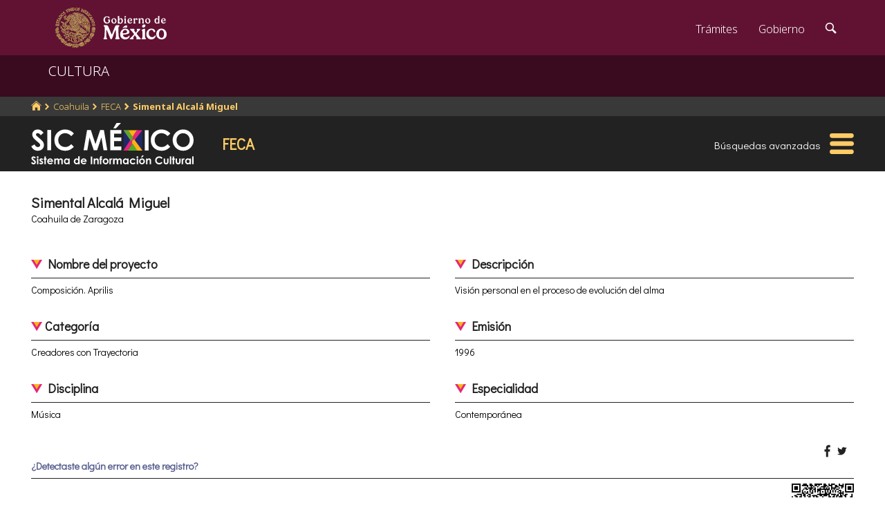

--- FILE ---
content_type: text/html; charset=UTF-8
request_url: https://sic.cultura.gob.mx/ficha.php?table=estimulo_feca&table_id=1674
body_size: 7383
content:
<!DOCTYPE html>
<html lang="es">
    <head>
        <meta http-equiv="Content-Type" content="text/html; charset=utf-8">
        <meta name="viewport" content="width=device-width, initial-scale=1.0">
        <!--<base href="http://sic.gob.mx/">-->

        <link rel="stylesheet" type="text/css" href="/css.gob.mx/ficha.css">  

        <style>

            #contenedor_subtemas{
                display: flex;
                flex-wrap: wrap;
                align-items: flex-start;
                align-content: flex-start;
                justify-content: space-between;
            }

            #contenedor_subtemas .subtemas{
                width: 48.5%;                
            }



            @media screen and (max-width: 768px){
                #contenedor_subtemas .subtemas{
                    width: 100%;                
                }
            }

        </style>


        <link rel="stylesheet" type="text/css" href="css.gob.mx/menu5.css"> 
        <link rel="stylesheet" type="text/css" href="css.gob.mx/menu_general.css"> 
        <link rel="stylesheet" type="text/css" href="css.gob.mx/menu_v.css">      

        <link rel="stylesheet" type="text/css" href="css/galeria.css">



        
<!-- CSS .GOB.MX -->
<link href="//framework-gb.cdn.gob.mx/favicon.ico" rel="shortcut icon">
<link href="//framework-gb.cdn.gob.mx/assets/styles/main.css" rel="stylesheet">


<!-- Respond.js soporte de media queries para Internet Explorer 8 -->
<!-- ie8.js EventTarget para cada nodo en Internet Explorer 8 -->
<!--[if lt IE 9]>
  <script src="https://oss.maxcdn.com/respond/1.4.2/respond.min.js"></script>
  <script src="https://cdnjs.cloudflare.com/ajax/libs/ie8/0.2.2/ie8.js"></script>
<![endif]-->






        <link rel="stylesheet" type="text/css" href="css.gob.mx/notificacion.css"> 
        <link rel="stylesheet" type="text/css" href="css.gob.mx/ruta.css"> 

        <link rel="stylesheet" type="text/css" href="/js/v4.6.5-dist/ol.css">
        <script type="text/javascript" src="/js/v4.6.5-dist/ol.js"></script>
        
        <title>Simental Alcalá Miguel : FECA México : Sistema de Información Cultural-Secretaría de Cultura</title>

        <style>
            @media screen and (max-width: 1044px){
                #seccion{
                    margin-top: 176px; 
                }
            }

            @media screen and (max-width: 860px){
                #seccion{
                    margin-top: 169px; 
                }
            }
            
            
            @media screen and (max-width: 650px){
                #seccion{
                    margin-top: 0px;
                }
            }
        </style>


        <meta name="description" content="FECA: Simental Alcalá Miguel: 
                         Datos generales
                        
                        Visión personal en el proceso de evolución del alma
                    " >    
        <meta name="keywords" content="FECA,Simental Alcalá Miguel,Av. Ocampo 630 Ote. Centro 27000 Torreón Coahuila de Zaragoza,México,">        
        <meta property="og:type" content="article" />
<meta property="og:title" content="Simental Alcalá Miguel" />
<meta property="og:url" content="https://sic.cultura.gob.mx/ficha.php?table=estimulo_feca&table_id=1674" />
<meta property="og:image" content="http://sic.cultura.gob.mx/img/siclogo/logo_sic_black.png" />
<meta property="og:description" content="                          Datos generales                                                  Visión personal en el proceso de evolución del alma                     " />
<meta property="og:site_name" content="Secretaría de Cultura/Sistema de Información Cultural" />
<meta property="og:locale" content="es_ES" />
<meta property="fb:app_id" content="" />
        <meta name="twitter:card" content="summary_large_image" />
<meta name="twitter:site" content="@SiCMexico" />
<meta name="twitter:title" content="Simental Alcalá Miguel" />
<meta name="twitter:description" content="                          Datos generales                                                  Visión personal en el proceso de evolución del alma                     " />
<meta name="twitter:image:src" content="http://sic.cultura.gob.mx/img/siclogo/logo_sic_black.png" />
<meta name="twitter:domain" content="sic.cultura.gob.mx" />
<meta name="twitter:creator" content="@SiCMexico" />


        <script type="application/ld+json">
{"@context":"http:\/\/schema.org","@type":"Person","name":"Composici\u00f3n. Aprilis","@id":"https:\/\/sic.gob.mx\/ficha.php?table=estimulo_feca&table_id=1674","address":"Av. Ocampo 630 Ote., Centro, CP 27000, Torre\u00f3n, Coahuila de Zaragoza","telephone":["(17) 22 10 40"],"url":"https:\/\/sic.cultura.gob.mx\/ficha.php?table=estimulo_feca&table_id=1674","sameAs":[],"image":"","geo":null}        </script>

        <script src='https://www.google.com/recaptcha/api.js'></script>
        <script type="text/javascript">
            var res = null;
            var regresoF = function (respuesta) {
                res = respuesta;
                document.getElementById("respenv").value = respuesta;
                document.getElementById("notificacionforma").submit();
            }
        </script>

        
    </head>

    <body>
        <script src="js/facebook.js"></script>
<!-- Dominio cultura.gob.mx -->
<!-- Google Tag Manager -->
<noscript><iframe src="//www.googletagmanager.com/ns.html?id=GTM-NTM388"
height="0" width="0" style="display:none;visibility:hidden"></iframe></noscript>
<script>(function(w,d,s,l,i){w[l]=w[l]||[];w[l].push({'gtm.start':
new Date().getTime(),event:'gtm.js'});var f=d.getElementsByTagName(s)[0],
j=d.createElement(s),dl=l!='dataLayer'?'&l='+l:'';j.async=true;j.src=
'//www.googletagmanager.com/gtm.js?id='+i+dl;f.parentNode.insertBefore(j,f);
})(window,document,'script','dataLayer','GTM-NTM388');</script>
<!-- End Google Tag Manager -->

<!-- Global site tag (gtag.js) - Google Analytics -->
<script async src="https://www.googletagmanager.com/gtag/js?id=G-YNJ98FB4MT"></script>
<script>
  window.dataLayer = window.dataLayer || [];
  function gtag(){dataLayer.push(arguments);}
  gtag('js', new Date());

  gtag('config', 'G-YNJ98FB4MT');
</script>



        <div class="fondogal" id="notificacion">
    <div id="cont_noti">
        <div class="hd2">El <b>Sistema de Informaci&oacute;n Cultural</b> (SiC), 
            con el af&aacute;n de mejorarse, pone a tu disposici&oacute;n este <b>subsistema de notificaci&oacute;n</b> para que 
            nos ayudes a corregir, completar y mejorar la informaci&oacute;n que brindamos. De antemano te agradecemos el tiempo 
            que te lleve indicarnos tus observaciones.</div>

        <form action="notificacion2.php" method="POST" id="notificacionforma">
            <input type="hidden" name="id" value="1674">
            <input type="hidden" name="tabla" value="estimulo_feca">
            <input type="hidden" name="nombre" value="Simental Alcalá Miguel">
            <input type="hidden" name="notificacion_ip" value="3.14.79.149">
            <input type="hidden" name="respenv" id="respenv">
            <fieldset>
                <label>Registro</label>
                <strong>Simental Alcalá Miguel</strong>
                <br><br>
                <label for="titulo">T&iacute;tulo*</label>
                <input placeholder="Frase breve que describa tu comentario." id="titulo" type="text" name="titulo">
                <label for="descripcion">Descripci&oacute;n</label>
                <textarea placeholder="Describe el problema o el error que encontraste en el registro o proporcionanos información con mas detalle." id="descripcion" name="descripcion"></textarea>
                <label for="autor">Nombre</label>
                <input placeholder="" id="nombre" type="text" name="autor">
                <label for="email">Correo electrónico*</label>
                <input placeholder="usuario@dominio" id="email" type="text" name="email">
                <label for="telefono">Telefonos</label>

                <input placeholder="(lada) Teléfono" id="telefono" type="text" name="telefono">
                <button class="button g-recaptcha" id="boton_enviar"
                    data-sitekey="6LcMKhwUAAAAACZnqLi6YLyS6roOn9-v8RRXA_Bs"
                    data-callback="regresoF">
                    Enviar
                    </button>

                <!--<input class="button" id="boton_enviar" value="Enviar" type="submit">-->
                <input class="button" id="boton_cancelar" value="Cancelar" type="button">
            </fieldset>
        </form>
        <div class="hd2">La información personal que nos proporciones sólo es con fines de contacto y no es empleada para ningún otro uso.
            <br>* Campos obligatorios.
        </div>
    </div>
</div>



        <header>

    <nav id="drawerh" class="drawerh">
        <div id="contenedor_g">
        <div id="contenedor_g_ruta">
            <div id="contenedor_ruta">
                <div id="c_r"><ol class="breadcrumb"><li><a href="//sic.cultura.gob.mx/"><i class="icon icon-home"></i></a></li><li><a href="//sic.cultura.gob.mx/lista_recursos.php?estado_id=5">Coahuila</a></li><li><a href="//sic.cultura.gob.mx/?table=estimulo_feca&estado_id=5">FECA</a></li><li class="active"><a href="//sic.cultura.gob.mx/ficha.php?table=estimulo_feca&table_id=1674">Simental Alcalá Miguel</a></li></ol></div>
            </div>  
        </div>
        <div id="contenedor_g_menu">
            <div class="menu">                
                <div class="logo">
                    <a href="index.php"><img id="img_sic_logo" src="/img/siclogo/235SICblancocompleto.svg" alt="logo SIC"/></a>
                </div>             
                <div class="contenedor2"><div class="titulo_modulo">FECA</div><div class="botones_menu busqueda_avanzada"><a href="busqueda.php?table=estimulo_feca&estado_id=5&municipio_id=35" class="links_fn">Búsquedas avanzadas</a></div></div>
                <div id="hamburguesa" ><img src="/img/iconos/hamburguesaam.svg" id="img_hamburguesa"></div>
            </div>
            <div id="contenedor_menu"><div class="gpog" id="gpo1"><div class="menuitem"><span class="titulom">Espacios culturales</span><div class="submenu"><div class="submenuitem"><a href="/index.php?table=auditorio&estado_id=5" class="submenuitem_l">Auditorios</a></div><div class="submenuitem"><a href="/index.php?table=otra_bib&estado_id=5" class="submenuitem_l">Bibliotecas</a></div><div class="submenuitem"><a href="/index.php?table=rnbp&estado_id=5" class="submenuitem_l">Bibliotecas DGB</a></div><div class="submenuitem"><a href="/index.php?table=casa_artesania&estado_id=5" class="submenuitem_l">Casas de artesanías</a></div><div class="submenuitem"><a href="/index.php?table=centro_cultural&estado_id=5" class="submenuitem_l">Casas y centros culturales</a></div><div class="submenuitem"><a href="/index.php?table=comp_cine&estado_id=5" class="submenuitem_l">Complejos cinematográficos</a></div><div class="submenuitem"><a href="/index.php?table=galeria&estado_id=5" class="submenuitem_l">Galerías</a></div><div class="submenuitem"><a href="/index.php?table=libreria&estado_id=5" class="submenuitem_l">Librerías y puntos de venta</a></div><div class="submenuitem"><a href="/index.php?table=museo&estado_id=5" class="submenuitem_l">Museos</a></div><div class="submenuitem"><a href="/index.php?table=teatro&estado_id=5" class="submenuitem_l">Teatros</a></div><div class="submenuitem"><a href="/index.php?table=universidad&estado_id=5" class="submenuitem_l">Universidades</a></div></div></div><div class="menuitem"><span class="titulom">Creadores</span><div class="submenu"><div class="submenuitem"><a href="/index.php?table=artista&estado_id=5" class="submenuitem_l">Artistas</a></div><div class="submenuitem"><a href="/index.php?table=gpo_artistico&estado_id=5" class="submenuitem_l">Grupos artísticos</a></div></div></div><div class="menuitem"><span class="titulom">Convocatorias</span><div class="submenu"><div class="submenuitem"><a href="/index.php?table=convocatoria&estado_id=5" class="submenuitem_l">Convocatorias</a></div></div></div></div><div class="gpog" id="gpo2"><div class="menuitem"><span class="titulom">Producción editorial y medios</span><div class="submenu"><div class="submenuitem"><a href="/index.php?table=editorial&estado_id=5" class="submenuitem_l">Editoriales</a></div><div class="submenuitem"><a href="/index.php?table=fondo_editorial&estado_id=5" class="submenuitem_l">Fondos editoriales</a></div><div class="submenuitem"><a href="/index.php?table=impresos&estado_id=5" class="submenuitem_l">Publicaciones periódicas</a></div><div class="submenuitem"><a href="/index.php?table=revista&estado_id=5" class="submenuitem_l">Revistas de arte y cultura</a></div></div></div><div class="menuitem"><span class="titulom">Educación e investigación</span><div class="submenu"><div class="submenuitem"><a href="/index.php?table=centro_educacion&estado_id=5" class="submenuitem_l">Centros de educación</a></div><div class="submenuitem"><a href="/index.php?table=educacion_artistica&estado_id=5" class="submenuitem_l">Programas de educación</a></div></div></div><div class="menuitem"><span class="titulom">Apoyos otorgados</span><div class="submenu"><div class="submenuitem"><a href="/index.php?table=estimulo_feca&estado_id=5" class="submenuitem_l">FECA</a></div><div class="submenuitem"><a href="/index.php?table=estimulo_fonca&estado_id=5" class="submenuitem_l">FONCA</a></div><div class="submenuitem"><a href="/index.php?table=estimulo_pacmyc&estado_id=5" class="submenuitem_l">PACMYC</a></div></div></div></div><div class="gpog" id="gpo3"><div class="menuitem"><span class="titulom">Patrimonio</span><div class="submenu"><div class="submenuitem"><a href="/index.php?table=archivo&estado_id=5" class="submenuitem_l">Archivos históricos</a></div><div class="submenuitem"><a href="/index.php?table=catedral&estado_id=5" class="submenuitem_l">Catedrales</a></div><div class="submenuitem"><a href="/index.php?table=fnme&estado_id=5" class="submenuitem_l">Catálogo estaciones FFCC</a></div><div class="submenuitem"><a href="/index.php?table=fonoteca&estado_id=5" class="submenuitem_l">Fonotecas</a></div><div class="submenuitem"><a href="/index.php?table=fototeca&estado_id=5" class="submenuitem_l">Fototecas</a></div><div class="submenuitem"><a href="/index.php?table=monumento_historico_pf&estado_id=5" class="submenuitem_l">M. históricos de propiedad federal</a></div><div class="submenuitem"><a href="/index.php?table=zona_arqueologica&estado_id=5" class="submenuitem_l">Zonas arqueológicas</a></div></div></div><div class="menuitem"><span class="titulom">Patrimonio cultural inmaterial</span><div class="submenu"><div class="submenuitem"><a href="/index.php?table=frpintangible&estado_id=5" class="submenuitem_l">Inventario del PCI</a></div></div></div><div class="menuitem"><span class="titulom">Instituciones culturales</span><div class="submenu"><div class="submenuitem"><a href="/index.php?table=institucion_cultural&estado_id=5" class="submenuitem_l">Instituciones culturales</a></div><div class="submenuitem"><a href="/index.php?table=institucion_cultural_mun&estado_id=5" class="submenuitem_l">Instituciones culturales municipales</a></div><div class="submenuitem"><a href="/index.php?table=presencia_conaculta&estado_id=5" class="submenuitem_l">Presencia de la SC</a></div></div></div></div><div class="gpog" id="gpo4"><div class="menuitem"><span class="titulom">Cultura popular e indígena</span><div class="submenu"><div class="submenuitem"><a href="/index.php?table=gastronomia&estado_id=5" class="submenuitem_l">Gastronomía</a></div><div class="submenuitem"><a href="/index.php?table=artepmex&estado_id=5" class="submenuitem_l">Panorámica de arte popular</a></div><div class="submenuitem"><a href="/index.php?table=publicacion_dgcpi&estado_id=5" class="submenuitem_l">Publicaciones DGCP</a></div><div class="submenuitem"><a href="/index.php?table=discografica_dgcpi&estado_id=5" class="submenuitem_l">Publicaciones discográficas de la DGCP</a></div></div></div><div class="menuitem"><span class="titulom">Festivales, Ferias y Festividades</span><div class="submenu"><div class="submenuitem"><a href="/index.php?table=feria_libro&estado_id=5" class="submenuitem_l">Ferias del libro</a></div><div class="submenuitem"><a href="/index.php?table=festival&estado_id=5" class="submenuitem_l">Festivales</a></div><div class="submenuitem"><a href="/index.php?table=festival_otros&estado_id=5" class="submenuitem_l">Muestras y otros eventos</a></div></div></div><div class="menuitem"><span class="titulom">Marco jurídico</span><div class="submenu"><div class="submenuitem"><a href="/index.php?table=marco_juridico&estado_id=5" class="submenuitem_l">Marco jurídico cultural</a></div></div></div></div></div>
        </div>
        </div>
    </nav>


    <nav id="drawer" class="fondo_mv">
        <div class="gpog_v"><div class="menuitem_v"><span class="titulom_v">Espacios culturales</span><div class="submenu_v"><div class="submenuitem_v"><a href="/index.php?table=auditorio" class="submenuitem_l_v">Auditorios</a></div><div class="submenuitem_v"><a href="/index.php?table=otra_bib" class="submenuitem_l_v">Bibliotecas</a></div><div class="submenuitem_v"><a href="/index.php?table=rnbp" class="submenuitem_l_v">Bibliotecas DGB</a></div><div class="submenuitem_v"><a href="/index.php?table=casa_artesania" class="submenuitem_l_v">Casas de artesanías</a></div><div class="submenuitem_v"><a href="/index.php?table=centro_cultural" class="submenuitem_l_v">Casas y centros culturales</a></div><div class="submenuitem_v"><a href="/index.php?table=centro_desarrollo_indigena" class="submenuitem_l_v">Centros Coord. de pueblos indígenas</a></div><div class="submenuitem_v"><a href="/index.php?table=comp_cine" class="submenuitem_l_v">Complejos cinematográficos</a></div><div class="submenuitem_v"><a href="/index.php?table=espacio_lectura" class="submenuitem_l_v">Espacios de lectura</a></div><div class="submenuitem_v"><a href="/index.php?table=galeria" class="submenuitem_l_v">Galerías</a></div><div class="submenuitem_v"><a href="/index.php?table=libreria" class="submenuitem_l_v">Librerías y puntos de venta</a></div><div class="submenuitem_v"><a href="/index.php?table=museo" class="submenuitem_l_v">Museos</a></div><div class="submenuitem_v"><a href="/index.php?table=teatro" class="submenuitem_l_v">Teatros</a></div><div class="submenuitem_v"><a href="/index.php?table=universidad" class="submenuitem_l_v">Universidades</a></div></div></div><div class="menuitem_v"><span class="titulom_v">Creadores</span><div class="submenu_v"><div class="submenuitem_v"><a href="/index.php?table=artista" class="submenuitem_l_v">Artistas</a></div><div class="submenuitem_v"><a href="/index.php?table=gpo_artistico" class="submenuitem_l_v">Grupos artísticos</a></div></div></div><div class="menuitem_v"><span class="titulom_v">Convocatorias</span><div class="submenu_v"><div class="submenuitem_v"><a href="/index.php?table=convocatoria" class="submenuitem_l_v">Convocatorias</a></div></div></div><div class="menuitem_v"><span class="titulom_v">Producción editorial y medios</span><div class="submenu_v"><div class="submenuitem_v"><a href="/index.php?table=editorial" class="submenuitem_l_v">Editoriales</a></div><div class="submenuitem_v"><a href="/index.php?table=fondo_editorial" class="submenuitem_l_v">Fondos editoriales</a></div><div class="submenuitem_v"><a href="/index.php?table=fondo_editorial_inah" class="submenuitem_l_v">Publicaciones INAH</a></div><div class="submenuitem_v"><a href="/index.php?table=impresos" class="submenuitem_l_v">Publicaciones periódicas</a></div><div class="submenuitem_v"><a href="/index.php?table=radi" class="submenuitem_l_v">Radio cultural indígena</a></div><div class="submenuitem_v"><a href="/index.php?table=revista" class="submenuitem_l_v">Revistas de arte y cultura</a></div></div></div><div class="menuitem_v"><span class="titulom_v">Educación e investigación</span><div class="submenu_v"><div class="submenuitem_v"><a href="/index.php?table=centrodoc" class="submenuitem_l_v">Centro de documentación</a></div><div class="submenuitem_v"><a href="/index.php?table=centro_educacion" class="submenuitem_l_v">Centros de educación</a></div><div class="submenuitem_v"><a href="/index.php?table=centro_investigacion_artistica" class="submenuitem_l_v">Centros de investigación</a></div><div class="submenuitem_v"><a href="/index.php?table=educacion_artistica" class="submenuitem_l_v">Programas de educación</a></div></div></div><div class="menuitem_v"><span class="titulom_v">Apoyos otorgados</span><div class="submenu_v"><div class="submenuitem_v"><a href="/index.php?table=estimulo_feca" class="submenuitem_l_v">FECA</a></div><div class="submenuitem_v"><a href="/index.php?table=estimulo_fonca" class="submenuitem_l_v">FONCA</a></div><div class="submenuitem_v"><a href="/index.php?table=estimulo_pacmyc" class="submenuitem_l_v">PACMYC</a></div></div></div><div class="menuitem_v"><span class="titulom_v">Patrimonio</span><div class="submenu_v"><div class="submenuitem_v"><a href="/index.php?table=archivo" class="submenuitem_l_v">Archivos históricos</a></div><div class="submenuitem_v"><a href="/index.php?table=catedral" class="submenuitem_l_v">Catedrales</a></div><div class="submenuitem_v"><a href="/index.php?table=fnme" class="submenuitem_l_v">Catálogo estaciones FFCC</a></div><div class="submenuitem_v"><a href="/index.php?table=cineteca" class="submenuitem_l_v">Cinetecas</a></div><div class="submenuitem_v"><a href="/index.php?table=otra_declaratoria" class="submenuitem_l_v">Declaratorias de la UNESCO</a></div><div class="submenuitem_v"><a href="/index.php?table=fonoteca" class="submenuitem_l_v">Fonotecas</a></div><div class="submenuitem_v"><a href="/index.php?table=fototeca" class="submenuitem_l_v">Fototecas</a></div><div class="submenuitem_v"><a href="/index.php?table=monumento_historico_pf" class="submenuitem_l_v">M. históricos de propiedad federal</a></div><div class="submenuitem_v"><a href="/index.php?table=monumento_icahe" class="submenuitem_l_v">Monumentos coloniales, artísticos e históricos</a></div><div class="submenuitem_v"><a href="/index.php?table=patrimonio_humanidad" class="submenuitem_l_v">Patrimonio de la humanidad</a></div><div class="submenuitem_v"><a href="/index.php?table=zona_arqueologica" class="submenuitem_l_v">Zonas arqueológicas</a></div></div></div><div class="menuitem_v"><span class="titulom_v">Patrimonio cultural inmaterial</span><div class="submenu_v"><div class="submenuitem_v"><a href="/index.php?table=frpintangible" class="submenuitem_l_v">Inventario del PCI</a></div></div></div><div class="menuitem_v"><span class="titulom_v">Instituciones culturales</span><div class="submenu_v"><div class="submenuitem_v"><a href="/index.php?table=institucion_cultural" class="submenuitem_l_v">Instituciones culturales</a></div><div class="submenuitem_v"><a href="/index.php?table=institucion_cultural_mun" class="submenuitem_l_v">Instituciones culturales municipales</a></div><div class="submenuitem_v"><a href="/index.php?table=presencia_conaculta" class="submenuitem_l_v">Presencia de la SC</a></div></div></div><div class="menuitem_v"><span class="titulom_v">Cultura popular e indígena</span><div class="submenu_v"><div class="submenuitem_v"><a href="/index.php?table=gastronomia" class="submenuitem_l_v">Gastronomía</a></div><div class="submenuitem_v"><a href="/index.php?table=artepmex" class="submenuitem_l_v">Panorámica de arte popular</a></div><div class="submenuitem_v"><a href="/index.php?table=publicacion_dgcpi" class="submenuitem_l_v">Publicaciones DGCP</a></div><div class="submenuitem_v"><a href="/index.php?table=discografica_dgcpi" class="submenuitem_l_v">Publicaciones discográficas de la DGCP</a></div></div></div><div class="menuitem_v"><span class="titulom_v">Festivales, Ferias y Festividades</span><div class="submenu_v"><div class="submenuitem_v"><a href="/index.php?table=feria_libro" class="submenuitem_l_v">Ferias del libro</a></div><div class="submenuitem_v"><a href="/index.php?table=festival" class="submenuitem_l_v">Festivales</a></div><div class="submenuitem_v"><a href="/index.php?table=festividad" class="submenuitem_l_v">Festividades</a></div><div class="submenuitem_v"><a href="/index.php?table=festival_otros" class="submenuitem_l_v">Muestras y otros eventos</a></div></div></div><div class="menuitem_v"><span class="titulom_v">Marco jurídico</span><div class="submenu_v"><div class="submenuitem_v"><a href="/index.php?table=marco_juridico" class="submenuitem_l_v">Marco jurídico cultural</a></div></div></div></div>        <hr>
        <div id="rsocial_ver">
<!--            <div id="rsocial_g_v">
                <a href="https://plus.google.com/u/0/101196478824594702924/about/p/pub?hl=en" target="_blank"><img src="img/iconos/gmas_m.png" alt="G+"></a>
            </div>-->
            <div id="rsocial_f_v">
                <a href="https://www.facebook.com/sic.conaculta" target="_blank"><img src="img/iconos/facebook.png" alt="F"></a>                    
            </div>
            <div id="rsocial_t_v">
                <a href="https://twitter.com/SicMexico" target="_blank"><img src="img/iconos/twitt.png" alt="t"></a>
            </div>
        </div>
    </nav>

</header>

        <main class="page">
    <nav class="navbar navbar-inverse sub-navbar navbar-fixed-top">
        <div class="container">
            <div class="navbar-header">
                <button type="button" id="hamb2" class="navbar-toggle collapsed" data-toggle="collapse" data-target="#subenlaces">
                    <span class="sr-only">Interruptor de Navegación</span>
                    <span class="icon-bar"></span>
                    <span class="icon-bar"></span>
                    <span class="icon-bar"></span>
                </button>
                <a class="navbar-brand" href="#">CULTURA</a>
            </div>
         
        </div>
    </nav>  
</main>


        <section id="seccion">
            <article> 


                
<div class="fondogal" id="galeriaimg">
    <div id="frente">
        <img id="imaggal" src="" alt="imagen en galeria">
    </div>
    <div id="galeria_footer">
        <div id="galeria_pie"></div>
        <div id="galeria_des"></div>
        <div id="galeria_autor"></div>
    </div>
</div>

<script>

    // var obj_fondogal = document.querySelectorAll(".fondogal");

    var obj_gal = document.getElementById("galeriaimg");
    var obj_frente = document.getElementById("frente");
    var obj_imggal = document.getElementById("imaggal");

    var obj_fotob = document.querySelectorAll(".fotob");


    var obj_galeria_footer = document.getElementById("galeria_footer");
    var obj_galeria_autor = document.getElementById("galeria_autor");
    var obj_galeria_pie = document.getElementById("galeria_pie");
    var obj_galeria_des = document.getElementById("galeria_des");

    for (var i = 0; i < obj_fotob.length; i++) {

        obj_fotob[i].onclick = function () {
            //console.log("click en cuadro: " + this.id);
            obj_img = document.getElementById(this.id);
            obj_imggal.src = obj_img.src;

            var calar = calculateAspectRatioFit(obj_imggal.naturalWidth, obj_imggal.naturalHeight, window.innerWidth * 0.8, window.innerHeight * 0.85);

            obj_galeria_footer.style.width = calar.width + 'px';

            var adat = eval('atextosf.' + this.id);
            //console.log(adat);
            obj_galeria_pie.innerHTML = (adat[0]!='null')?adat[0]:'';
            obj_galeria_des.innerHTML = (adat[1]!='null')?adat[1]:'';
            obj_galeria_autor.innerHTML = (adat[2]!='null')?adat[2]:'';

            obj_imggal.width = calar.width;

            obj_gal.classList.toggle("fondo_abierto");

        };

    }

    obj_frente.addEventListener("click", function (e) {
        obj_gal.classList.toggle("fondo_abierto");
    });


    /**
     * Conserve aspect ratio of the orignal region. Useful when shrinking/enlarging
     * images to fit into a certain area.
     *
     * @param {Number} srcWidth Source area width
     * @param {Number} srcHeight Source area height
     * @param {Number} maxWidth Fittable area maximum available width
     * @param {Number} maxHeight Fittable area maximum available height
     * @return {Object} { width, heigth }
     */
    function calculateAspectRatioFit(srcWidth, srcHeight, maxWidth, maxHeight) {

        var ratio = Math.min(maxWidth / srcWidth, maxHeight / srcHeight);

        return {width: Math.round(srcWidth * ratio), height: Math.round(srcHeight * ratio)};
    }


</script>


                <div id="contenido_ficha">
                    <div id="tresdatos">
                        <div id="datosgen"> 
                            <div id="nombre">Simental Alcalá Miguel</div><div id="adscripcion"></div><p>Coahuila de Zaragoza</p> 
                            <div id="credsic"></div>                        </div>


                        <div id="datoscomplemento">
                                                    </div>




                            <div id="mapa" style="height: 0px;"></div>
    

                    </div>

                    <div id="contenedor_subtemas">
                        <div class="subtemas">
                        <span class="subtemas_titulo"><div class="icono_sb"></div> Nombre del proyecto</span>
                        <hr class="subtemas_separador">
                        <div class="item_ficha dos-columnas">Composición. Aprilis</div>
                    </div><div class="subtemas">
                        <span class="subtemas_titulo"><div class="icono_sb"></div> Descripción</span>
                        <hr class="subtemas_separador">
                        <div class="item_ficha dos-columnas">Visión personal en el proceso de evolución del alma</div>
                    </div><div class="subtemas">
                        <span class="subtemas_titulo"><div class="icono_sb"></div> Categoría</span>
                        <hr class="subtemas_separador">
                        <div class="item_ficha dos-columnas">Creadores con Trayectoria</div>
                    </div><div class="subtemas">
                        <span class="subtemas_titulo"><div class="icono_sb"></div> Emisión</span>
                        <hr class="subtemas_separador">
                        <div class="item_ficha dos-columnas">1996</div>
                    </div><div class="subtemas">
                        <span class="subtemas_titulo"><div class="icono_sb"></div> Disciplina</span>
                        <hr class="subtemas_separador">
                        <div class="item_ficha dos-columnas">Música</div>
                    </div><div class="subtemas">
                        <span class="subtemas_titulo"><div class="icono_sb"></div> Especialidad</span>
                        <hr class="subtemas_separador">
                        <div class="item_ficha dos-columnas">Contemporánea</div>
                    </div>                    </div>

                    <div class="subtemas">&nbsp;
                        <div id="redessc">
    <!-- <div class="logos_b"><a href="" target="_blank"><img src="img/iconos_redes_black/Gmas_black.png" width="18" height="12" alt="G+" style="border: 0px;"></a></div>-->
    <div class="logos_b"><img src="img/iconos_redes_black/fb_black.png" width="9" height="18" alt="fb" id="boton_facebook"></div>
    <div class="logos_b"><a href="https://twitter.com/intent/tweet?text=Simental+Alcal%C3%A1+Miguel&via=SicMexico"><img src="img/iconos_redes_black/twitt_black.png" width="14" height="12" alt="t"  style="border: 0px;"></a></div>

    </div>
                    </div>

                    <div class="subtemas2">
                                                
                        <div class="subtemas_titulo2"><span class="links_fb" id="abrenoti">¿Detectaste algún error en este registro?</span></div>
                       
                        <hr class="subtemas_separador">
                        <div class="item_ficha2">
                            <div id="dproblemas">
                                                            </div>
                            <div id="qr"><img src="//sic.cultura.gob.mx/imgqr/estimulo_feca_1674_2H.png" height="90" width="90"  id="qrimg"></div>

                        </div>
                    </div> 




                </div>




            </article>
        </section>


        

<script src="js/formap.js"></script>
<script src="js/menu5fichas.js"></script>
<script src="js/menu_v.js"></script>
<script>
    document.getElementById("hamburguesa").addEventListener('click', function (e) {

        if (screen.width > 1024) {
            document.getElementById("contenedor_menu").classList.toggle('openh');

            var my_mi = document.querySelectorAll(".menuitem");
            var j = 0;


            if (my_mi.length > 0) {
                for (j = 0; j < my_mi.length; j++) {
                    if (my_mi[j].classList.contains("selecc")) {
                        my_mi[j].classList.toggle("selecc");
                    }

                    my_sub[j].style.display = '';
                }
            }


            e.stopPropagation();
        } else {
            if(!drawer.classList.contains('open')){
                    window.scrollTo(0, 0);
                }
            drawer.classList.toggle('open');
            e.stopPropagation();
        }
    });
</script>
<script>
    document.getElementById('boton_facebook').onclick = function () {
        FB.ui({
            method: 'share',
            display: 'popup',
            href: 'https://sic.cultura.gob.mx//ficha.php',
        }, function (response) {
            console.log(response);
        });
    }
</script>
<script src="js/ficha.js"></script>
<script async defer src="js/twitter.js"></script>
<script>
    //intercepcion del evento de click en la hamburgesa de barra cultura
    document.getElementById('hamb2').onclick = function () {
        window.scrollTo(0, 0);
    }   
</script>
        <script>
            var obj_noti = document.getElementById("notificacion");
            document.getElementById("abrenoti").onclick = function () {
                obj_noti.classList.toggle("fondo_abierto_noti");
                window.scrollTo(0, 0);
            };
            document.getElementById("boton_cancelar").onclick = function () {
                obj_noti.classList.toggle("fondo_abierto_noti");
            };
        </script>




        <!-- JS .GOB.MX-->
        <script src="//framework-gb.cdn.gob.mx/gobmx.js"></script>



    </body>
</html>


--- FILE ---
content_type: text/html; charset=utf-8
request_url: https://www.google.com/recaptcha/api2/anchor?ar=1&k=6LcMKhwUAAAAACZnqLi6YLyS6roOn9-v8RRXA_Bs&co=aHR0cHM6Ly9zaWMuY3VsdHVyYS5nb2IubXg6NDQz&hl=en&v=N67nZn4AqZkNcbeMu4prBgzg&size=invisible&anchor-ms=20000&execute-ms=30000&cb=f1onbs3miz85
body_size: 50652
content:
<!DOCTYPE HTML><html dir="ltr" lang="en"><head><meta http-equiv="Content-Type" content="text/html; charset=UTF-8">
<meta http-equiv="X-UA-Compatible" content="IE=edge">
<title>reCAPTCHA</title>
<style type="text/css">
/* cyrillic-ext */
@font-face {
  font-family: 'Roboto';
  font-style: normal;
  font-weight: 400;
  font-stretch: 100%;
  src: url(//fonts.gstatic.com/s/roboto/v48/KFO7CnqEu92Fr1ME7kSn66aGLdTylUAMa3GUBHMdazTgWw.woff2) format('woff2');
  unicode-range: U+0460-052F, U+1C80-1C8A, U+20B4, U+2DE0-2DFF, U+A640-A69F, U+FE2E-FE2F;
}
/* cyrillic */
@font-face {
  font-family: 'Roboto';
  font-style: normal;
  font-weight: 400;
  font-stretch: 100%;
  src: url(//fonts.gstatic.com/s/roboto/v48/KFO7CnqEu92Fr1ME7kSn66aGLdTylUAMa3iUBHMdazTgWw.woff2) format('woff2');
  unicode-range: U+0301, U+0400-045F, U+0490-0491, U+04B0-04B1, U+2116;
}
/* greek-ext */
@font-face {
  font-family: 'Roboto';
  font-style: normal;
  font-weight: 400;
  font-stretch: 100%;
  src: url(//fonts.gstatic.com/s/roboto/v48/KFO7CnqEu92Fr1ME7kSn66aGLdTylUAMa3CUBHMdazTgWw.woff2) format('woff2');
  unicode-range: U+1F00-1FFF;
}
/* greek */
@font-face {
  font-family: 'Roboto';
  font-style: normal;
  font-weight: 400;
  font-stretch: 100%;
  src: url(//fonts.gstatic.com/s/roboto/v48/KFO7CnqEu92Fr1ME7kSn66aGLdTylUAMa3-UBHMdazTgWw.woff2) format('woff2');
  unicode-range: U+0370-0377, U+037A-037F, U+0384-038A, U+038C, U+038E-03A1, U+03A3-03FF;
}
/* math */
@font-face {
  font-family: 'Roboto';
  font-style: normal;
  font-weight: 400;
  font-stretch: 100%;
  src: url(//fonts.gstatic.com/s/roboto/v48/KFO7CnqEu92Fr1ME7kSn66aGLdTylUAMawCUBHMdazTgWw.woff2) format('woff2');
  unicode-range: U+0302-0303, U+0305, U+0307-0308, U+0310, U+0312, U+0315, U+031A, U+0326-0327, U+032C, U+032F-0330, U+0332-0333, U+0338, U+033A, U+0346, U+034D, U+0391-03A1, U+03A3-03A9, U+03B1-03C9, U+03D1, U+03D5-03D6, U+03F0-03F1, U+03F4-03F5, U+2016-2017, U+2034-2038, U+203C, U+2040, U+2043, U+2047, U+2050, U+2057, U+205F, U+2070-2071, U+2074-208E, U+2090-209C, U+20D0-20DC, U+20E1, U+20E5-20EF, U+2100-2112, U+2114-2115, U+2117-2121, U+2123-214F, U+2190, U+2192, U+2194-21AE, U+21B0-21E5, U+21F1-21F2, U+21F4-2211, U+2213-2214, U+2216-22FF, U+2308-230B, U+2310, U+2319, U+231C-2321, U+2336-237A, U+237C, U+2395, U+239B-23B7, U+23D0, U+23DC-23E1, U+2474-2475, U+25AF, U+25B3, U+25B7, U+25BD, U+25C1, U+25CA, U+25CC, U+25FB, U+266D-266F, U+27C0-27FF, U+2900-2AFF, U+2B0E-2B11, U+2B30-2B4C, U+2BFE, U+3030, U+FF5B, U+FF5D, U+1D400-1D7FF, U+1EE00-1EEFF;
}
/* symbols */
@font-face {
  font-family: 'Roboto';
  font-style: normal;
  font-weight: 400;
  font-stretch: 100%;
  src: url(//fonts.gstatic.com/s/roboto/v48/KFO7CnqEu92Fr1ME7kSn66aGLdTylUAMaxKUBHMdazTgWw.woff2) format('woff2');
  unicode-range: U+0001-000C, U+000E-001F, U+007F-009F, U+20DD-20E0, U+20E2-20E4, U+2150-218F, U+2190, U+2192, U+2194-2199, U+21AF, U+21E6-21F0, U+21F3, U+2218-2219, U+2299, U+22C4-22C6, U+2300-243F, U+2440-244A, U+2460-24FF, U+25A0-27BF, U+2800-28FF, U+2921-2922, U+2981, U+29BF, U+29EB, U+2B00-2BFF, U+4DC0-4DFF, U+FFF9-FFFB, U+10140-1018E, U+10190-1019C, U+101A0, U+101D0-101FD, U+102E0-102FB, U+10E60-10E7E, U+1D2C0-1D2D3, U+1D2E0-1D37F, U+1F000-1F0FF, U+1F100-1F1AD, U+1F1E6-1F1FF, U+1F30D-1F30F, U+1F315, U+1F31C, U+1F31E, U+1F320-1F32C, U+1F336, U+1F378, U+1F37D, U+1F382, U+1F393-1F39F, U+1F3A7-1F3A8, U+1F3AC-1F3AF, U+1F3C2, U+1F3C4-1F3C6, U+1F3CA-1F3CE, U+1F3D4-1F3E0, U+1F3ED, U+1F3F1-1F3F3, U+1F3F5-1F3F7, U+1F408, U+1F415, U+1F41F, U+1F426, U+1F43F, U+1F441-1F442, U+1F444, U+1F446-1F449, U+1F44C-1F44E, U+1F453, U+1F46A, U+1F47D, U+1F4A3, U+1F4B0, U+1F4B3, U+1F4B9, U+1F4BB, U+1F4BF, U+1F4C8-1F4CB, U+1F4D6, U+1F4DA, U+1F4DF, U+1F4E3-1F4E6, U+1F4EA-1F4ED, U+1F4F7, U+1F4F9-1F4FB, U+1F4FD-1F4FE, U+1F503, U+1F507-1F50B, U+1F50D, U+1F512-1F513, U+1F53E-1F54A, U+1F54F-1F5FA, U+1F610, U+1F650-1F67F, U+1F687, U+1F68D, U+1F691, U+1F694, U+1F698, U+1F6AD, U+1F6B2, U+1F6B9-1F6BA, U+1F6BC, U+1F6C6-1F6CF, U+1F6D3-1F6D7, U+1F6E0-1F6EA, U+1F6F0-1F6F3, U+1F6F7-1F6FC, U+1F700-1F7FF, U+1F800-1F80B, U+1F810-1F847, U+1F850-1F859, U+1F860-1F887, U+1F890-1F8AD, U+1F8B0-1F8BB, U+1F8C0-1F8C1, U+1F900-1F90B, U+1F93B, U+1F946, U+1F984, U+1F996, U+1F9E9, U+1FA00-1FA6F, U+1FA70-1FA7C, U+1FA80-1FA89, U+1FA8F-1FAC6, U+1FACE-1FADC, U+1FADF-1FAE9, U+1FAF0-1FAF8, U+1FB00-1FBFF;
}
/* vietnamese */
@font-face {
  font-family: 'Roboto';
  font-style: normal;
  font-weight: 400;
  font-stretch: 100%;
  src: url(//fonts.gstatic.com/s/roboto/v48/KFO7CnqEu92Fr1ME7kSn66aGLdTylUAMa3OUBHMdazTgWw.woff2) format('woff2');
  unicode-range: U+0102-0103, U+0110-0111, U+0128-0129, U+0168-0169, U+01A0-01A1, U+01AF-01B0, U+0300-0301, U+0303-0304, U+0308-0309, U+0323, U+0329, U+1EA0-1EF9, U+20AB;
}
/* latin-ext */
@font-face {
  font-family: 'Roboto';
  font-style: normal;
  font-weight: 400;
  font-stretch: 100%;
  src: url(//fonts.gstatic.com/s/roboto/v48/KFO7CnqEu92Fr1ME7kSn66aGLdTylUAMa3KUBHMdazTgWw.woff2) format('woff2');
  unicode-range: U+0100-02BA, U+02BD-02C5, U+02C7-02CC, U+02CE-02D7, U+02DD-02FF, U+0304, U+0308, U+0329, U+1D00-1DBF, U+1E00-1E9F, U+1EF2-1EFF, U+2020, U+20A0-20AB, U+20AD-20C0, U+2113, U+2C60-2C7F, U+A720-A7FF;
}
/* latin */
@font-face {
  font-family: 'Roboto';
  font-style: normal;
  font-weight: 400;
  font-stretch: 100%;
  src: url(//fonts.gstatic.com/s/roboto/v48/KFO7CnqEu92Fr1ME7kSn66aGLdTylUAMa3yUBHMdazQ.woff2) format('woff2');
  unicode-range: U+0000-00FF, U+0131, U+0152-0153, U+02BB-02BC, U+02C6, U+02DA, U+02DC, U+0304, U+0308, U+0329, U+2000-206F, U+20AC, U+2122, U+2191, U+2193, U+2212, U+2215, U+FEFF, U+FFFD;
}
/* cyrillic-ext */
@font-face {
  font-family: 'Roboto';
  font-style: normal;
  font-weight: 500;
  font-stretch: 100%;
  src: url(//fonts.gstatic.com/s/roboto/v48/KFO7CnqEu92Fr1ME7kSn66aGLdTylUAMa3GUBHMdazTgWw.woff2) format('woff2');
  unicode-range: U+0460-052F, U+1C80-1C8A, U+20B4, U+2DE0-2DFF, U+A640-A69F, U+FE2E-FE2F;
}
/* cyrillic */
@font-face {
  font-family: 'Roboto';
  font-style: normal;
  font-weight: 500;
  font-stretch: 100%;
  src: url(//fonts.gstatic.com/s/roboto/v48/KFO7CnqEu92Fr1ME7kSn66aGLdTylUAMa3iUBHMdazTgWw.woff2) format('woff2');
  unicode-range: U+0301, U+0400-045F, U+0490-0491, U+04B0-04B1, U+2116;
}
/* greek-ext */
@font-face {
  font-family: 'Roboto';
  font-style: normal;
  font-weight: 500;
  font-stretch: 100%;
  src: url(//fonts.gstatic.com/s/roboto/v48/KFO7CnqEu92Fr1ME7kSn66aGLdTylUAMa3CUBHMdazTgWw.woff2) format('woff2');
  unicode-range: U+1F00-1FFF;
}
/* greek */
@font-face {
  font-family: 'Roboto';
  font-style: normal;
  font-weight: 500;
  font-stretch: 100%;
  src: url(//fonts.gstatic.com/s/roboto/v48/KFO7CnqEu92Fr1ME7kSn66aGLdTylUAMa3-UBHMdazTgWw.woff2) format('woff2');
  unicode-range: U+0370-0377, U+037A-037F, U+0384-038A, U+038C, U+038E-03A1, U+03A3-03FF;
}
/* math */
@font-face {
  font-family: 'Roboto';
  font-style: normal;
  font-weight: 500;
  font-stretch: 100%;
  src: url(//fonts.gstatic.com/s/roboto/v48/KFO7CnqEu92Fr1ME7kSn66aGLdTylUAMawCUBHMdazTgWw.woff2) format('woff2');
  unicode-range: U+0302-0303, U+0305, U+0307-0308, U+0310, U+0312, U+0315, U+031A, U+0326-0327, U+032C, U+032F-0330, U+0332-0333, U+0338, U+033A, U+0346, U+034D, U+0391-03A1, U+03A3-03A9, U+03B1-03C9, U+03D1, U+03D5-03D6, U+03F0-03F1, U+03F4-03F5, U+2016-2017, U+2034-2038, U+203C, U+2040, U+2043, U+2047, U+2050, U+2057, U+205F, U+2070-2071, U+2074-208E, U+2090-209C, U+20D0-20DC, U+20E1, U+20E5-20EF, U+2100-2112, U+2114-2115, U+2117-2121, U+2123-214F, U+2190, U+2192, U+2194-21AE, U+21B0-21E5, U+21F1-21F2, U+21F4-2211, U+2213-2214, U+2216-22FF, U+2308-230B, U+2310, U+2319, U+231C-2321, U+2336-237A, U+237C, U+2395, U+239B-23B7, U+23D0, U+23DC-23E1, U+2474-2475, U+25AF, U+25B3, U+25B7, U+25BD, U+25C1, U+25CA, U+25CC, U+25FB, U+266D-266F, U+27C0-27FF, U+2900-2AFF, U+2B0E-2B11, U+2B30-2B4C, U+2BFE, U+3030, U+FF5B, U+FF5D, U+1D400-1D7FF, U+1EE00-1EEFF;
}
/* symbols */
@font-face {
  font-family: 'Roboto';
  font-style: normal;
  font-weight: 500;
  font-stretch: 100%;
  src: url(//fonts.gstatic.com/s/roboto/v48/KFO7CnqEu92Fr1ME7kSn66aGLdTylUAMaxKUBHMdazTgWw.woff2) format('woff2');
  unicode-range: U+0001-000C, U+000E-001F, U+007F-009F, U+20DD-20E0, U+20E2-20E4, U+2150-218F, U+2190, U+2192, U+2194-2199, U+21AF, U+21E6-21F0, U+21F3, U+2218-2219, U+2299, U+22C4-22C6, U+2300-243F, U+2440-244A, U+2460-24FF, U+25A0-27BF, U+2800-28FF, U+2921-2922, U+2981, U+29BF, U+29EB, U+2B00-2BFF, U+4DC0-4DFF, U+FFF9-FFFB, U+10140-1018E, U+10190-1019C, U+101A0, U+101D0-101FD, U+102E0-102FB, U+10E60-10E7E, U+1D2C0-1D2D3, U+1D2E0-1D37F, U+1F000-1F0FF, U+1F100-1F1AD, U+1F1E6-1F1FF, U+1F30D-1F30F, U+1F315, U+1F31C, U+1F31E, U+1F320-1F32C, U+1F336, U+1F378, U+1F37D, U+1F382, U+1F393-1F39F, U+1F3A7-1F3A8, U+1F3AC-1F3AF, U+1F3C2, U+1F3C4-1F3C6, U+1F3CA-1F3CE, U+1F3D4-1F3E0, U+1F3ED, U+1F3F1-1F3F3, U+1F3F5-1F3F7, U+1F408, U+1F415, U+1F41F, U+1F426, U+1F43F, U+1F441-1F442, U+1F444, U+1F446-1F449, U+1F44C-1F44E, U+1F453, U+1F46A, U+1F47D, U+1F4A3, U+1F4B0, U+1F4B3, U+1F4B9, U+1F4BB, U+1F4BF, U+1F4C8-1F4CB, U+1F4D6, U+1F4DA, U+1F4DF, U+1F4E3-1F4E6, U+1F4EA-1F4ED, U+1F4F7, U+1F4F9-1F4FB, U+1F4FD-1F4FE, U+1F503, U+1F507-1F50B, U+1F50D, U+1F512-1F513, U+1F53E-1F54A, U+1F54F-1F5FA, U+1F610, U+1F650-1F67F, U+1F687, U+1F68D, U+1F691, U+1F694, U+1F698, U+1F6AD, U+1F6B2, U+1F6B9-1F6BA, U+1F6BC, U+1F6C6-1F6CF, U+1F6D3-1F6D7, U+1F6E0-1F6EA, U+1F6F0-1F6F3, U+1F6F7-1F6FC, U+1F700-1F7FF, U+1F800-1F80B, U+1F810-1F847, U+1F850-1F859, U+1F860-1F887, U+1F890-1F8AD, U+1F8B0-1F8BB, U+1F8C0-1F8C1, U+1F900-1F90B, U+1F93B, U+1F946, U+1F984, U+1F996, U+1F9E9, U+1FA00-1FA6F, U+1FA70-1FA7C, U+1FA80-1FA89, U+1FA8F-1FAC6, U+1FACE-1FADC, U+1FADF-1FAE9, U+1FAF0-1FAF8, U+1FB00-1FBFF;
}
/* vietnamese */
@font-face {
  font-family: 'Roboto';
  font-style: normal;
  font-weight: 500;
  font-stretch: 100%;
  src: url(//fonts.gstatic.com/s/roboto/v48/KFO7CnqEu92Fr1ME7kSn66aGLdTylUAMa3OUBHMdazTgWw.woff2) format('woff2');
  unicode-range: U+0102-0103, U+0110-0111, U+0128-0129, U+0168-0169, U+01A0-01A1, U+01AF-01B0, U+0300-0301, U+0303-0304, U+0308-0309, U+0323, U+0329, U+1EA0-1EF9, U+20AB;
}
/* latin-ext */
@font-face {
  font-family: 'Roboto';
  font-style: normal;
  font-weight: 500;
  font-stretch: 100%;
  src: url(//fonts.gstatic.com/s/roboto/v48/KFO7CnqEu92Fr1ME7kSn66aGLdTylUAMa3KUBHMdazTgWw.woff2) format('woff2');
  unicode-range: U+0100-02BA, U+02BD-02C5, U+02C7-02CC, U+02CE-02D7, U+02DD-02FF, U+0304, U+0308, U+0329, U+1D00-1DBF, U+1E00-1E9F, U+1EF2-1EFF, U+2020, U+20A0-20AB, U+20AD-20C0, U+2113, U+2C60-2C7F, U+A720-A7FF;
}
/* latin */
@font-face {
  font-family: 'Roboto';
  font-style: normal;
  font-weight: 500;
  font-stretch: 100%;
  src: url(//fonts.gstatic.com/s/roboto/v48/KFO7CnqEu92Fr1ME7kSn66aGLdTylUAMa3yUBHMdazQ.woff2) format('woff2');
  unicode-range: U+0000-00FF, U+0131, U+0152-0153, U+02BB-02BC, U+02C6, U+02DA, U+02DC, U+0304, U+0308, U+0329, U+2000-206F, U+20AC, U+2122, U+2191, U+2193, U+2212, U+2215, U+FEFF, U+FFFD;
}
/* cyrillic-ext */
@font-face {
  font-family: 'Roboto';
  font-style: normal;
  font-weight: 900;
  font-stretch: 100%;
  src: url(//fonts.gstatic.com/s/roboto/v48/KFO7CnqEu92Fr1ME7kSn66aGLdTylUAMa3GUBHMdazTgWw.woff2) format('woff2');
  unicode-range: U+0460-052F, U+1C80-1C8A, U+20B4, U+2DE0-2DFF, U+A640-A69F, U+FE2E-FE2F;
}
/* cyrillic */
@font-face {
  font-family: 'Roboto';
  font-style: normal;
  font-weight: 900;
  font-stretch: 100%;
  src: url(//fonts.gstatic.com/s/roboto/v48/KFO7CnqEu92Fr1ME7kSn66aGLdTylUAMa3iUBHMdazTgWw.woff2) format('woff2');
  unicode-range: U+0301, U+0400-045F, U+0490-0491, U+04B0-04B1, U+2116;
}
/* greek-ext */
@font-face {
  font-family: 'Roboto';
  font-style: normal;
  font-weight: 900;
  font-stretch: 100%;
  src: url(//fonts.gstatic.com/s/roboto/v48/KFO7CnqEu92Fr1ME7kSn66aGLdTylUAMa3CUBHMdazTgWw.woff2) format('woff2');
  unicode-range: U+1F00-1FFF;
}
/* greek */
@font-face {
  font-family: 'Roboto';
  font-style: normal;
  font-weight: 900;
  font-stretch: 100%;
  src: url(//fonts.gstatic.com/s/roboto/v48/KFO7CnqEu92Fr1ME7kSn66aGLdTylUAMa3-UBHMdazTgWw.woff2) format('woff2');
  unicode-range: U+0370-0377, U+037A-037F, U+0384-038A, U+038C, U+038E-03A1, U+03A3-03FF;
}
/* math */
@font-face {
  font-family: 'Roboto';
  font-style: normal;
  font-weight: 900;
  font-stretch: 100%;
  src: url(//fonts.gstatic.com/s/roboto/v48/KFO7CnqEu92Fr1ME7kSn66aGLdTylUAMawCUBHMdazTgWw.woff2) format('woff2');
  unicode-range: U+0302-0303, U+0305, U+0307-0308, U+0310, U+0312, U+0315, U+031A, U+0326-0327, U+032C, U+032F-0330, U+0332-0333, U+0338, U+033A, U+0346, U+034D, U+0391-03A1, U+03A3-03A9, U+03B1-03C9, U+03D1, U+03D5-03D6, U+03F0-03F1, U+03F4-03F5, U+2016-2017, U+2034-2038, U+203C, U+2040, U+2043, U+2047, U+2050, U+2057, U+205F, U+2070-2071, U+2074-208E, U+2090-209C, U+20D0-20DC, U+20E1, U+20E5-20EF, U+2100-2112, U+2114-2115, U+2117-2121, U+2123-214F, U+2190, U+2192, U+2194-21AE, U+21B0-21E5, U+21F1-21F2, U+21F4-2211, U+2213-2214, U+2216-22FF, U+2308-230B, U+2310, U+2319, U+231C-2321, U+2336-237A, U+237C, U+2395, U+239B-23B7, U+23D0, U+23DC-23E1, U+2474-2475, U+25AF, U+25B3, U+25B7, U+25BD, U+25C1, U+25CA, U+25CC, U+25FB, U+266D-266F, U+27C0-27FF, U+2900-2AFF, U+2B0E-2B11, U+2B30-2B4C, U+2BFE, U+3030, U+FF5B, U+FF5D, U+1D400-1D7FF, U+1EE00-1EEFF;
}
/* symbols */
@font-face {
  font-family: 'Roboto';
  font-style: normal;
  font-weight: 900;
  font-stretch: 100%;
  src: url(//fonts.gstatic.com/s/roboto/v48/KFO7CnqEu92Fr1ME7kSn66aGLdTylUAMaxKUBHMdazTgWw.woff2) format('woff2');
  unicode-range: U+0001-000C, U+000E-001F, U+007F-009F, U+20DD-20E0, U+20E2-20E4, U+2150-218F, U+2190, U+2192, U+2194-2199, U+21AF, U+21E6-21F0, U+21F3, U+2218-2219, U+2299, U+22C4-22C6, U+2300-243F, U+2440-244A, U+2460-24FF, U+25A0-27BF, U+2800-28FF, U+2921-2922, U+2981, U+29BF, U+29EB, U+2B00-2BFF, U+4DC0-4DFF, U+FFF9-FFFB, U+10140-1018E, U+10190-1019C, U+101A0, U+101D0-101FD, U+102E0-102FB, U+10E60-10E7E, U+1D2C0-1D2D3, U+1D2E0-1D37F, U+1F000-1F0FF, U+1F100-1F1AD, U+1F1E6-1F1FF, U+1F30D-1F30F, U+1F315, U+1F31C, U+1F31E, U+1F320-1F32C, U+1F336, U+1F378, U+1F37D, U+1F382, U+1F393-1F39F, U+1F3A7-1F3A8, U+1F3AC-1F3AF, U+1F3C2, U+1F3C4-1F3C6, U+1F3CA-1F3CE, U+1F3D4-1F3E0, U+1F3ED, U+1F3F1-1F3F3, U+1F3F5-1F3F7, U+1F408, U+1F415, U+1F41F, U+1F426, U+1F43F, U+1F441-1F442, U+1F444, U+1F446-1F449, U+1F44C-1F44E, U+1F453, U+1F46A, U+1F47D, U+1F4A3, U+1F4B0, U+1F4B3, U+1F4B9, U+1F4BB, U+1F4BF, U+1F4C8-1F4CB, U+1F4D6, U+1F4DA, U+1F4DF, U+1F4E3-1F4E6, U+1F4EA-1F4ED, U+1F4F7, U+1F4F9-1F4FB, U+1F4FD-1F4FE, U+1F503, U+1F507-1F50B, U+1F50D, U+1F512-1F513, U+1F53E-1F54A, U+1F54F-1F5FA, U+1F610, U+1F650-1F67F, U+1F687, U+1F68D, U+1F691, U+1F694, U+1F698, U+1F6AD, U+1F6B2, U+1F6B9-1F6BA, U+1F6BC, U+1F6C6-1F6CF, U+1F6D3-1F6D7, U+1F6E0-1F6EA, U+1F6F0-1F6F3, U+1F6F7-1F6FC, U+1F700-1F7FF, U+1F800-1F80B, U+1F810-1F847, U+1F850-1F859, U+1F860-1F887, U+1F890-1F8AD, U+1F8B0-1F8BB, U+1F8C0-1F8C1, U+1F900-1F90B, U+1F93B, U+1F946, U+1F984, U+1F996, U+1F9E9, U+1FA00-1FA6F, U+1FA70-1FA7C, U+1FA80-1FA89, U+1FA8F-1FAC6, U+1FACE-1FADC, U+1FADF-1FAE9, U+1FAF0-1FAF8, U+1FB00-1FBFF;
}
/* vietnamese */
@font-face {
  font-family: 'Roboto';
  font-style: normal;
  font-weight: 900;
  font-stretch: 100%;
  src: url(//fonts.gstatic.com/s/roboto/v48/KFO7CnqEu92Fr1ME7kSn66aGLdTylUAMa3OUBHMdazTgWw.woff2) format('woff2');
  unicode-range: U+0102-0103, U+0110-0111, U+0128-0129, U+0168-0169, U+01A0-01A1, U+01AF-01B0, U+0300-0301, U+0303-0304, U+0308-0309, U+0323, U+0329, U+1EA0-1EF9, U+20AB;
}
/* latin-ext */
@font-face {
  font-family: 'Roboto';
  font-style: normal;
  font-weight: 900;
  font-stretch: 100%;
  src: url(//fonts.gstatic.com/s/roboto/v48/KFO7CnqEu92Fr1ME7kSn66aGLdTylUAMa3KUBHMdazTgWw.woff2) format('woff2');
  unicode-range: U+0100-02BA, U+02BD-02C5, U+02C7-02CC, U+02CE-02D7, U+02DD-02FF, U+0304, U+0308, U+0329, U+1D00-1DBF, U+1E00-1E9F, U+1EF2-1EFF, U+2020, U+20A0-20AB, U+20AD-20C0, U+2113, U+2C60-2C7F, U+A720-A7FF;
}
/* latin */
@font-face {
  font-family: 'Roboto';
  font-style: normal;
  font-weight: 900;
  font-stretch: 100%;
  src: url(//fonts.gstatic.com/s/roboto/v48/KFO7CnqEu92Fr1ME7kSn66aGLdTylUAMa3yUBHMdazQ.woff2) format('woff2');
  unicode-range: U+0000-00FF, U+0131, U+0152-0153, U+02BB-02BC, U+02C6, U+02DA, U+02DC, U+0304, U+0308, U+0329, U+2000-206F, U+20AC, U+2122, U+2191, U+2193, U+2212, U+2215, U+FEFF, U+FFFD;
}

</style>
<link rel="stylesheet" type="text/css" href="https://www.gstatic.com/recaptcha/releases/N67nZn4AqZkNcbeMu4prBgzg/styles__ltr.css">
<script nonce="dGG96lNWBdvedtSjM9dSMA" type="text/javascript">window['__recaptcha_api'] = 'https://www.google.com/recaptcha/api2/';</script>
<script type="text/javascript" src="https://www.gstatic.com/recaptcha/releases/N67nZn4AqZkNcbeMu4prBgzg/recaptcha__en.js" nonce="dGG96lNWBdvedtSjM9dSMA">
      
    </script></head>
<body><div id="rc-anchor-alert" class="rc-anchor-alert"></div>
<input type="hidden" id="recaptcha-token" value="[base64]">
<script type="text/javascript" nonce="dGG96lNWBdvedtSjM9dSMA">
      recaptcha.anchor.Main.init("[\x22ainput\x22,[\x22bgdata\x22,\x22\x22,\[base64]/[base64]/[base64]/[base64]/[base64]/UltsKytdPUU6KEU8MjA0OD9SW2wrK109RT4+NnwxOTI6KChFJjY0NTEyKT09NTUyOTYmJk0rMTxjLmxlbmd0aCYmKGMuY2hhckNvZGVBdChNKzEpJjY0NTEyKT09NTYzMjA/[base64]/[base64]/[base64]/[base64]/[base64]/[base64]/[base64]\x22,\[base64]\\u003d\x22,\[base64]/DhxjDo8K/wqtNEBXDiyVxwoFiCMOmw6s5wrV5PXzDtsOFAsOTwppTbT0Pw5bCpsOqCxDCksOHw6/DnVjDm8KAGHEtwplWw4kmVsOUwqJ9YEHCjRNUw6kPTcOAZXrCtQfCtDnCgnJaDMK/[base64]/ClgIvwqrCtxvCjMKdw5XDn8OGGMO6w4bDtsKqcgwqMcKAw7bDp01Ow5/DvE3DiMKFNFDDoXlTWV8Mw5vCu3XCtMKnwpDDsGBvwoEUw69pwqcYYl/DgDfDkcKMw4/DuMK/XsKqYUx4bg/DrsKNETPDsUsDwo7Cvm5Cw7YnB1RuTjVcwrLCnsKULzMmwonCgkREw44Pwq3CjsODdQjDq8KuwpPCq37DjRVlw6PCjMKTNcKTwonCncOyw7pCwpJuOcOZBcKKB8OVwovCrMK9w6HDiXTCtS7DvMOOZMKkw77Co8K/TsOswoUfXjLCuQXDmmV0wo3Cph9AwoTDtMOHCMOCZ8ODPSfDk2TCncOzCsObwrdLw4rCp8KvwrLDtRsQCsOSAHvCq2rCn3jCvnTDqk4nwrcTO8KZw4zDicKXwo5WaG/Cg01IDEjDlcOuTMKMZjt/w78UU8OeX8OTwprCmsO3FgPDssKhwpfDvwhLwqHCr8OjEsOcXsOhJCDCpMO+V8ODfzA5w7sewobClcOlLcOnEsOdwo/CmB/[base64]/DrwLDoGoZLzNmQUjDkMKTw7h1amshw5jDu8K0w47DvUDCqcOyYl0JwqzCg28KIsKewpjDl8OgRcOeKcONwrrDiVMOPynDoBbDgcO4wpTDsgLCscOhLh/CosOew64Ycl/CqEPDlS7DgS7CjwENw6jCgj1WXhgzcMKdcAA3Uy7Cu8KNQnlMH8OePMOOwo0uw4NjcMKhQF86wrPCg8KqLT3Dk8OOFsOqw5plwosESAthwqTCnznDhT9Lw5hTw5gNNcKtwoVTOQHCrsKySmkYwofDm8KEw5XDocOAwpPDmQrDgz/[base64]/Dv8K6wrx8w512w57DtUHCmklkccONGks3MCfCsMOiFzfCusOPwq/DgBxFLXHCjMK5wrd2U8OYwoYlwp9xBsOSaEsWDsOzwqhOWVJzwpAPY8OxwrN0wox7PsOEVgjDisKDw7ZHw67Cm8OJCcKrwptIVcKrF1fDvyHCiFjDmAUsw7BYRFZvZQfDuj91B8OLwrocw4LCncKDw6jCghIUdsOmcMOvRlh/CsO3w7MtwqzCpxFpwrAvwoZkwpnCnD5cJBRWLMKHwoDDuRbDocKFwpzCoHDCs2HDpmkbwqvCiRkBwrXDvzscacKtGEhyJcK1W8OQAyPDqsKPE8OJwojCisKhNQwQwrFyaEdaw74Gw73Cs8OKwoDDlBDDp8Opw4lsZsKBaGfCnMOZLER/wr3Dg1/CnMKuCcKvcXdUERPDlsOJw6TDmUDChAjDvMOqwo0wKcOEwq3CvBbCsyc6w45FNMKaw4HCv8KSw63CqMOJcizDkMOmIxLClTt8MMKDw4ElCkJwHRQQw65xw5YdQn8/[base64]/DrSp3LsO+X8O1w7c4HsKSw4vClsKRH8OCanpeLDguYcKoT8OOwoNVO3/Cs8Ocw6cCVSM8w6wHfS7Dk0nDuXEXw4vDucOOHhDDlhAJVsKyJMOZw5jCiSkhw5AUw7PCtwE7CMOuwrLDnMOwwpHDhsOmw6w7FMOswp4HwoDClEdWZRsXW8Knwr/[base64]/[base64]/DmcKUd8KdwoF9wrfDocKHIsOUY8K9w5BydBbCpBB1ecKRSMOyDcKFwpsONU/ChsOjS8KWw4LDs8OAw5MDOBdRw4/[base64]/ChHVYMMKDDWRdLRvCgsKBwroLwojCk8KtOXXCrSI1AsO+w75ww6UdwqhJw4nDncK+bXPDhsO9wq7Clm/CksK/W8OKwrB2w6TDiE/Cs8KLBsKwaHdBNMKywojDsE5jXcKWIcOMwoFca8O1KDQyLMK0BsO9w4/DhmZgG30iw4/Dn8KjV1TCn8Kaw57DsUfCpCXDtVfChjgqw5rCrMKqw5PCsBkqWjAMwoJdO8KVwpoEw67DnG/DrFDDulgaCRTCksKBwpfDj8O/e3PDgSfDiCbDrCLCkcOpSMKHC8OxwqgWCsKHw5dIc8KvwpsIaMOpwpFlf28ldWTCscOmNjHCjyfCs2jDnBrDk0RwMMKJZAgzw7vDqcOzwpJ4wrwPMsOSU2jDmy/ClMKvw5ZURFnDt8KawrM+TsOuwojDrsOkacOFwpbCvxs2wo/Cl0B+LMOvwojCmsORYMOEB8O7w7MqZsKow7VbXMOCwrPDkALCncORb13Do8KHdMOQbMKFw7bDocOhVA7DncO/[base64]/CtwcqwrrDk8KmCCbDnsKOEcO3BR9Je1vCiHZZwrzDosORacOXwqTCqsOdBh8dw71owpUtWMONF8KuOjQkKcO9CXgWw7VUFsOCw6DCtk4bTsK0OcOCbMKGwq8Wwpo4wprDpsOCw5jCpRgiRXLDrcKow4Utw6MfOT/CljPDhcOMIirDjsK1wrXCgMKUw57DoU0Nc08/w5RBw7bDuMK9wogtPMOTwonDpi8xwprCm3fDnRfDt8Kvw7sBwrg9Y0B6woowAsOVwr4he13CgDjCulJUw6RtwqVnHGnDgz7DocOOwpViA8KHwqjDvsK+LAQPw489MwEMwosPNsK/[base64]/Cs2Y5wp5GP8K4wqpyEMOnc2LCkUJkwo8gw6bDp0Fswox+O8OcEHHCng7Dt1J6IGp8wrhzw4/Cj1Qhwp1+w6R/UBbCkcOLEMOnwpDClmgKSAFgOwHDoMKUw5DDp8KAw6Z6JsO/K0VtwojDkClfw4DDs8KPBDfDsMK4woZDEFnCiUV3w7Ynw4bCq340EcO8eAY2w4cgUcOYw7Iow50dQsO4TMKrw7dhAVTDvX/ChsKYMMKFJsKVYsKDw5rDk8O1wqAfwoDDgFBTwqvDlynDqjVWw5EzcsOJJhjDncO5woLCqcKsQMKfV8OKJEAww6l/wpkJEMOUw4zDj23DpAtZNMOMAcK9wq/DqsKfwoTCoMOCwp7CscKFbcOZEwQ3C8KtLHXDp8KYw68CSRQSAF/Cn8Kzw6HDsxxNw6phw7UIbDTCpMOow47CrMKTwqNnFMOfwrHChl/Dp8KxBRYtwpnDgEIDGMK3w4o0w6AadcKafhtoY08jw7Y5wobChCQaw57Cm8K9IGTDoMKCw6DDsMKYwqrCrMKzwoZ8wqMCw6HDtm0CwqDDmUtAw4zCiMKFw7dTw5vCsDYbwpjCrV3CscKMwpYrw4gFWMO1BSpKwoTDozHDsGnDvXnDkE/DocKvJkYcwoMGw4XCoTXCvsOtw7Icwo02K8OxwpXCj8KrwqHCrmEswpnCtsK+NwRAw57CtjYLN3pPw5bCuXQ5KDDCmSjClEfCk8OCworCllnDr27CjcKRDnQNwrPDs8KBwqPDpMO9MsOHwrE5QgjDmR8Iw5vDigoBCMKKY8OqDRrCnsO/[base64]/ChcKRwoXCvHHDrSFgKRjChHRMw5d1w6gmwqDCvgzDrU/[base64]/[base64]/Cg8KKWsOMM34qwpMAFMOiw7HChMOOw6zCl8OrfgdjQiJrHVUgw6TDnkdKUMOCwr4ww5o8IsOcS8KmH8KHw7jDq8KjKcOywpLCkMKvw6NPw6Q9w6sTdsKVbhtPwqvDiMOUwoLCpMOGwq3Dk1jCj1fDosOnwpFHwrzCkcKwUsKOwpV/F8Ozw7vCoVkWOcKlwqgGwqsdw4jDtcO4wolYOcKZY8KpwofDuAXCmlDDlXhbdQ4KIl/CncK/NcOyPURAak7DiTQhDSMUw6g5eAnDsysXOBnCkCl7wrNbwqhQOcOAS8Ouwq3DgsOnTMKsw4snMgYOY8KPwpXDm8OAwoBBw6UPw5LCv8KpYMOpwrwRFsKtwqoww6DDuMOlw5hHDsKwOsOidcOAw7ZDwrBOw7lDwq7Coy8Pw4/[base64]/CssKKLlZ8dAxNMMKuw7vDtlYEw7sBQgrDrcOxO8O6EcO5fV1owoXDtzhdwrDClyjDrcOyw7UBbMO+w75+acKnK8K/w5EWwoTDpsKIQDHCpsK4w73Di8OywobCoMKIfSYfw6IISXPDvsKawpLCisOMw4rCjMORwrPCuz7CmWQPwrLCosKCMAVHLRfDjzhBw4bCpcKUwp/DkkLDoMKXw45VwpPCkMKPw78UfsOEw5zDuGHCiwrClWo+Q0vCmjYMLA1iwok2aMK1ZXwMYjjCi8OkwoVFwrh/w6jDplvDkX7Dv8KRwoLCn8KPw4oRNsO6csOJCxYkIcK8w7fCqyFLPU/Cj8KyWFzCr8Kgwq4xw7jCuxXCjFTDolHCikzCrcOcS8KlUMOPC8O7H8KxDXxlw4ALw5IqRcOyEMOpBj8SwrHCq8Kdw7/[base64]/CssKTw6XCo8OTbcKYw6LDjMKQwp4DcDrCssKWw7HDpcO2M2jDkcO/wp/Dm8OKDQTDpwY+wpUMYcK+wr/CghFnw5wyXsK4cWA/WXZlwq/DlUIoPsOtQ8K1HUQVe19NEsOmw6DCkcK+dcOXCi13XXTCoyJJdTPCsMKtwqvCjG7DjVXDnsO8woHCrT/DpRzCr8ODCMOqNcKBwoXCisOSMcKJb8KEw5vCgSbCoEbCnXlsw4vCiMOmLAtAw7PDnR1xw4Erw6t2wpdEDnRuwq4Kw4JyDSRMbmTDgnPCmsOCXRFQwo8rajLCun8YW8O/[base64]/RTV7wrDDnn5iYcOWw5tTw5bCtcOMw4Q/w4Fzwp/DslISfGjDi8OOA1Vow6fCjMOtOiRQw63CqjfCnl0ICB/DrEEkCknCgU3CuioNQmPCj8K+w4PCnBfCrWQAGsOYw546FMKFwrQBw5zDmsO8KRcZwoLCsV3Cpz7Ck3DCtyd6UMO1EMOuwrECw6DDpwhcw7TCrcKAw7rCryvCvQRNEQ3ChMOSw6cHIW0QCsKhw4DDnTnCjhhYfFbDrsKlwoHCkcOze8KPw6/DjhFww654IyA1JyTCk8Oje8KowrtDw4/CiRLDmU/DqkVlScKIQStzQ3ZEf8KuA8OHw5bCgAXCisKDw45Yw5fDqinDlcKKCMOkK8O1AnppS2AYw543c3zCt8K3WWYvw6rDvnxEGsO8f0rDkxHDonMLDsK0PArDtsKRwpnCgFlMwpXChSAoOsOTCE04Un7Cs8Kww6hCcG/Di8O2wrHDhsKAw7RUw5bDh8KEwpXDu0XDgMKjw7TDiRjCiMKYw6/[base64]/[base64]/DmMO2C8KSwrzCrxpMw5jDtETCrDfCo8Oew4jDksOVwp0bw6gyBy0/wog9WCBpwrXDnMOTNMKfw53CgMONw4cqI8OrCCpHwrwTJ8Kxwrgmw6VDIMKiw6REwoU0wq7CmsK/WTnDk2jCk8OIw4jDjy9AGcKBwqzDqghPD0fDmG4ww7E/CcO3w5ZNREPDhMKgSQsFw4NjScOUw5fDlsKPHsKOSMKIw5/DmMKibCMQwrUATsKKaMOOwrXDs2zCkcOIw6LCs1gsd8KfPjjCll1Jw5N1KlRPwpbDuGQcw4/[base64]/YsO4w5x6wolwwpHCrQ7DgDRNwrjDoh3CuA/[base64]/FFgBwqnDocKQDxMyw45Zw4Nbwp7DslzDocONKH7DocO0w4Q8woNAwoV+w7jCilAYDcK/asOdwrFSw71mNcOHand3BWHDiR3DpsKLw6TDvnFYw7jCjlHDpcKGMHfCgcOWKsOZw6tEXknDuCUWSH/Cq8K9O8OSwoECwpJ3MG1Yw67CusK1KMKowqh/w5LCjcKUU8K5Vgxowo4Fc8KDwozCpEvDs8OxbsOQDl/DuHssF8OLwoEbw7LDl8OfMG1OMWRnwqJ/w7AGT8Kvw58xwqDDpmQIwqzCvl85wo/CrSlwR8O5w6TDu8KMw6PDtg4NHFbCqcOOSxx7V8KVBwzCtlvCv8OsdFXCt3E9en/DnznDicOdwq7DoMKeck7CqH83woXDtT1Gwp3Cv8K8w7FGwqLDojZIcjzDlcOVw4RdK8OHwpDDoFfDgsOdRg3CmUV1wqjCo8K7wrx4wrkaNsOCBGBSS8KPwqQPOcOdYcOVwp/CjMOKw5nDhxdsGMKBdMK9XAHCmGZQwo8kwrAHWsOLwpPCqjzChFpkVcKBQ8KYwpg2OjUHGid3DsOewpjDkz/DusK3w47CiXE4eis1YEtkw7MUwp/DsFldw5fDrB7CphbDocKcXMKnNsOTwrN7fwDDmsK1I0rCgMKDwq7DsB3Cslcwwr/[base64]/Dg2wxwrZcw4Eow4Mdb8KlEsOfAQ3Dm8KvwqlKBydQSsOdKxgPScKKwohtQsOcAMORXMKWdC/[base64]/Co0Yfw7nDgxfDpGDCug3DgTbCtG4rwr/DhD7Di8OlJRE6BMKzwrhqw5Yiw73DjjVrwrE5csK4QzHDrMKJEMOyQkHCqj/DuBI7GDRTO8OCMMOkw4w1w6hmNMOnwrDDsGtaGFXDgMK7wohTeMOiHzrDnsOIwp7CicKqwppCwqtTfXpLKnbCjQ7CljrDljPCqsKnZsK5fcOrD1XDr8O7TDrDqi1xWGfDucOJA8Oywp5QK1s/FcOES8K8w7cHdsKSwqLCh243QQfCiAN9wpA+wpfDk0jDhCVnw7pPwqPDilbCu8KJFMKmworCjXdIwp/CoXFsRcKkcU4Uw5h6w6Mgw7VxwrBva8OBAMO/dMOSJ8OOAMOYwq/DmGHCpXDCpsKpwoDDq8KkcmTCjjoAwpXCpMO+wrDCjsKjOGJpwo50wp/DjQ0TKsOvw4bCtBE1w5Zww480bcOkwqvDono0SU1Md8OZesOWwqU5GsOjeUbDkMKGHsO9FsKNwpVQT8OrXsKUwplQcTHDvi/[base64]/CvsKYw4EYDcK3w4/Cj8KkTsOAT8O8w6EDNDxGwr/Dp23DuMOVDMOww64Ow71RJ8O1eMOLw7Ulw7gyFC3Coh0tw5PCsiBWw4sCPXzDmMKxwp/Dp1bCoDY2U8OKdH/ClMOuwqTDs8O+wofDtgQ9GMK0woN1dyTClcKKwrY9PwoBw53ClcKmMsOhw4RQegjDqsKZw6MIwrd+bMKPwofDg8Oowr/Dt8OFc3PDpGN+P3vDvmF+YzUbW8Orw6U2bcKya8K0ScOJwpgrSMKHwoJuOMKHUcKxVHAZw6fCgcKeb8O9bh8efcOgfMOswp3CvT5YUwZww5RNwojClcKdw5YmCMOhQMOaw6wsw6/CsMOTwodSQcO7XsOxI1zCo8O6w7I7w7xfJ305QsKQwr8ww6Ytw4QWa8KEw4oxwpllbMO8JcOrwrwHwrbCrSjClsOOw5TCt8O0AlBib8OjMx/Ci8KYwphvwpHCqsOlN8KBwqDCv8KQwqwvWcOSw7syQ2DDnAkVIcKlw5HDjMK2w4w7bCLDkjnDtsKeeg/DoW1EH8KjfzrDncO0ecOkM8ONwqh4H8O7w7HCnMOwwq7CsXR7JFTCswkswq1rwoFfHcKKw6LDtMO1wrkAw7XDpjw9w7/DnsKAwpbDj38rwrZ0wrFoMcKGw6LCvibCiX3ChcOsUcKIw4nDnMKuFMOjwo/CgMO9wrkew4FWWUjDisOeGCJ3w5PCmsOJwr/Ct8KJwrlyw7LDmcOiw60YwrnDqMOIwqTDucODbBY9ZQDDqcKcA8K4VC/CuQUUOnfCtB4sw7/[base64]/wprDlDDCncO1w5XCrcOSSsOmQjtOeMK+Gzs/wpJSw5rDpkh+wopEw48uQQPDmcKgw6dsP8KHwpfCogNNdMO1w4zDvHvChwcsw5MPwrAdFsKvfX4ow4XDicKVCnBywrUSw7TDvjsfw4/CkCRFLCnCsm0WPcKxwofDvwVWVcOoYWN/[base64]/ZcKPJMOcQMKmwpXCsMO0ATV6w7BrwrA4wprClWTCm8KECsK/w7rDqSojwoFbwpwpwr1HwrrDqHLDqW7Co18Iw6PCvsObwpnCinXCgMOnwqbCulnCrkHCuwnDh8ObA0vDgADDl8OXwpHCncOkCcKqQcO+AcOgBMOuw6jCqcOPwq3CunokCTIyEWVcWcOYAMOrw6rCsMOzwqZSw7DDuGgMZsKYFGgUB8OrXBV7w4I4w7U6McK4esO/TsKqKcO1FcKCwoxUaFrCrsOdw5MYPMKzwp0vw7PCt13CmcKIw7/CvcKLwo3DjcOFw5JLwp94fsKtwp9Vc07DocONJcOVwpBXw6fDt2vCoMKUwpXDoBzCocOVdS0QwprDlDM2AiRfWEx5SmMHw5nDr14oAcOnd8OuLiYeOMKpw7zDuxQXMmjDkDRcWyYKE1bCv2HDjg/DlTfCs8KlWMOTR8KSTsKVA8OhX2kdMgBJf8K4EEw5w7bCkcOIX8KEwrlpw50Sw7fDvcOBwrEdwpPDpljCvMOxFMK6wpZlAykWexnDpjQmIR7DmgrCmXcewpk9w7nCqzY+d8KIOMOfdMKUw6bDlnZUGxjCjMOGwr0awqM/w5PCo8KDwoBsc3szCsKdJ8KKwrFsw6tswowUYMKCwqRAw7V5wosrw7zDv8KJA8ODWklCwpLCqMKAN8K0JDbCh8O5w6nCqMKQwpgvVsK/[base64]/DmsKOw4pIImwrUsKcwo0Vw7PCgCUZwoIeVMOAw58OwocVNsORDsK+w5fDvsKfTsK6wq8JwqDDvMKtOic0MMKsHRXCkMOzwqV2w45Sw4sZwrHDpsOydMKJw5rCoMKcwrIjMDrDjMKBw5TCsMKSGA57w6/DrcKPFF/CucOXw5zDhsO6w7PChMObw68ww4vCocKiZsOsYcOyPCPCh1bCksK5Gj/CgsObwo3Do8OiJE0ZF14NwqgWwpxawpFswoxUV2jCsEDDsBXCskgBd8OTOAg8wqsrwrHDnxjDssOvwrQiScOkbTrDjETCq8Kmbw/CoUvCsEYBX8OXcEcKfknDvsOdw4k0wpcRWMKuwoPCk2TDhcO6w7cXwqHCrl7DnRU3aEnDkkoXUsK7asK/JcOVQcOXOsOTenvDusKgHcOAw5/DicKZKcKnw6NEKljCkVTDpwTCvMOFw51XAVLCgD/Dn3p8wpgGw6wGw7oCTDRbw6orLcO6w79lwoZKBVHCscOKw5zDr8OdwoBBOA7Dsk8+C8OjH8OVwo8uwqjClsO3HsOzw6zDj1LDkRbChkjClkXCtcORFH/[base64]/[base64]/w4dwAsOALVjDlsKkByDCpVAwVcKrRW/DjTVLJcOYL8K7XsKPbjA6cUoww5/Dv2QcwqMjJMOIw6HCs8OVwqhwwq06w5rCocOTYMKew6dNaV/DqsO5fMKFw4k8w5NHw7vDisOawq8twrjDn8KDw61Pw4HDjcKxwrDCqsOmw4ZgLUHDj8OhBcOjwrzDrnFDwpfDoHtVw7EHw5s+LMK/[base64]/ChCxVIcOvYsOBw5vDjnJIcGbCizJtPcK+D8Kcw4h/ARDCoMOOGH5vciBZZTJjPMOGOyfDsTzDsAcNwpXDl05ew65wwofCjEvDvix/C1nCpsOSfmTCm0kowp7DuTjCjcKASMKhFBQnw6/[base64]/fMOUw7PDnnzCpMKKwqwzBsKSf19fw6Yjw4hYa8OzIXEPw60iSsKeScOiDhjCgmoge8OuLDvDhzdZP8OLa8Orw45pFcOiD8KmYMObw6E0YhMNNT/Dt2/CrA7DrE5rCwDDrMOowqvCoMOeEE3DpyfCucOZwq/[base64]/DoMOaVBJMw6PCm8K5cB4GKDLDrcO0w6trFhIow5UXwpjDtsKdcMOyw4sOw4vDr3PDlcKzw5jDgcOHRsKDcMKtw4fDnsKrfsOmSMKKw7bCmCXDg2bCr0pjGTPDgcOxw6/DjxLCksOcwpNQw4nCkUwmw7DDjBAjUMOleXLDm2/[base64]/[base64]/UE/DpnBow4x/aFLCuw3Dj8ODd1JaVMKPCMKkwpDDnUF9w5LDhhjDo1PDhsOZw55xaVLDqMKHRjcuwrEfwqNtw5HCi8K4fDxMwoDDusKsw4AUblbDvMO/wo3CgnhpwpbDvMKgP0d2c8O9S8OkwpjDtW7Dg8OwwrrDtMKBEMO/VsK9HcOJw4XCsXLDpHV5wrHCh2xxDjxYwr8gbE0nwpPCj0nDl8K5DMOffsOzc8OWwrLCosKOYMOtwojCocONIsONw5/Dm8KjAQbDjSfDiSHDkRhWZQwWwqbDjyvCpsOnwrnCtcO3wohANcKTwplNPREOwpFZw5QNwrrDtHw2wq7ClBslD8O7wpzCgsKHYRbCpMOdNMOsLsKIGjEeRkPCrcK8V8Ktwoh/w5jCmiUswr4uwpfCs8K1Tm9uSDYIwpfCogLCtU3CgErDjsOwQsKiw7LDggfDvMK4TDzDuRt6w4gWS8KIwr3DhsOLK8OmwqbCqsKbBGbCjEXCiwvCtlvDrxpqw7wYR8OiaMO7w5IIU8Kcwp/[base64]/w7/[base64]/[base64]/CniFywrlPwrkZc8OCwqzCu2/CqcKdB8KgIcKuwpjDum/[base64]/CncORSlvDoktRw6fCpgweH0gMc8KaJ8KDeWUfw4bDgmEQw7/DhAIFe8KPbFbDvsOGwpJ7wrdZw5N2w57Dg8K/[base64]/Di8KwJcKaDERNwoB9In7DrMKAwqoWeMOcMsK9w7DDhAfCgz/DjgVkKsKGJ8KowqHDhGbCoQhAWR/DjDIVw6BLw7dPw47CjFfDncKHARvDj8ONwo1cHsKvwrjDtDXCpsKQwr0Vw5JddcK4AcO+AsKkacKZH8O6WGTCn2TCusOhw4/DiSHCizkTw6AnNlzCqcKBw5rDpMOYTm3DhxLDisKzwrvCn1NxA8Krw4p8w7bDpAjDgMKgwrYSwooRe1HDohE7XjzDgsOfbMO0AsK/[base64]/DqVBlw5Qww4PCssKPwpvCuWIVw5xwwrROw4XDoDBbw7wjKxgVwqgWGsOsw5zDi0ZOw4cwAcKAwofCqMOdw5DCoD0gFSYsFgbDnsKEfD3DvC5lfsOnIsOKwpc6w4HDmsOqJEJbRMKdYcO5H8Okw6w7wq3DnMOEJsK2M8OQw4x1eBhow4MowpVBVxojM3/CqMKIaW/DiMKawoLCvRrDlsKcwozDuDUVURALwpvDtcOJMWgdw6NvIzlyOCHCjVEywqbDtsKqFXo7WUMxw6fCvSLCrTDCrsKmw6rDkAN6w5tJw7o5d8O1w6zDvndkw7sGBnhow78VM8OPCjTDvhgbw5wdw6DCsg18czFiwo1CIMO0ET5/IMKXR8KVGGpuw4HDq8KxwrFQE3fDjRvCuk/DiEVeTSfCrS3Dk8KNHMOiwr9jUB05w7cQBAPCnydYXy8JJRxgKAQPwqBsw4lyw58gLMKQMcOERW3CuwhqEyvCjMO2wojDisKPwrJ0VsO/FVvCk1TDgldbwqlXW8OqVyx1w5UnwqHDrsOywqp/W20Uw7AYTS/Dk8KdVBsXO2RjbVhTfz5uw6NzwojCsyo1w6Ukw7owwq0tw6kXw4AawqEVw6TDqS3CoTEVw6/Dun8WURYXAXw9wp0+KFk0CEvCnsO7wrzDh1zDvj/[base64]/w5vDtxPDucKjAsOsw7XDlMOAw7zDlMKzwq/[base64]/Cp8KgwoUKwqkqwo1Iw7NUw5VGwptCdw0VwqDCuB/DmcKBwp/CpG8GG8K0w77Cn8KxLX4PCz7CpsKYfSXDncOabMO8worCgwR0J8K6wrsrIsOKw4RCbcKUVMK5WXQqwonDrsO7wqnCqG4Vwrh9wp3CsTvCo8KEYgIyw7JQw6RDCh7DosO1VhDCjj8IwpYBw7YFXMKpRzMNwpPDs8KhOsK6wpYdw5V8QhsoVA/Dh10HFcOuYBXDmMOwY8KeCUUmL8OOLMKVw5/Dmh3DgMOswqUNw6MYfm4BwrTCqHQ1ScOewoI4worCvMKZAlcXw6DDjylvwp/[base64]/CuXHDsMK9w7gWOMKrG17DjCUPwqHDgsO4aGdZTcOZF8OaZE/DqMKXOAhtw5sUIcKCScKMEUtvG8OMw6fDrkdcwpspwr7CjFPCszvChiIETyzCvcKIwpHCjcKOdmnCtcObbRISM30rw5XCpMK0S8KOLRTClsOIGE1lYiUhw4UJbMKgwr/CkcOAwqV0X8OkYU8Wwo7CohVyXMKOwobCnXo3STVCw7XDv8OeLcOww4LCuQlbRcKYSg7DiFjCpks1w6kwIcOAXMOuw6zCoTjDmlEGE8O5wo5sYMOkwrnDn8KcwrhEHW0VwpXCj8OqZRBaYxPCrUkgQ8OdScKpB0Z/w4/CoBrDl8KcLsOgfMKlZsOPSsKrcsK3wotWwpw4BR/DlB0SNmDDlArDoBYWwoAVCTNPZGY3EzPDrcKjVMOxWcKGw5zDvHzCrhjDocKZwrTDm3UXw5bCicK0wpcZBsOENcOSw67Ch2/CqCjDnGwqIMKFNwnDuD91FcKQw6wEw7hyO8KpfToSwonCgn9kPCcnwpnDmMOHKjHCiMOzwrDDlsOHwpAWBF1Bwr/CosK7w4Z/IMKSw6vDlMKgNsO1w6LCoMOlwqbComYhAMKzwphYwqV9PMK/[base64]/Cs8K4SMOZfMK4I8K0NTkWwoMZw6BZJsORwpomRwTDmsKIYMKRfSjCvMOjwo7Dky/[base64]/LmTDr2nDpxLCiRpKEMK1e8O1QsKBSsK+w7pPEcKuU0c9wrd4GsOdw7/[base64]/DnzjDlsOKDy/CuS3DscKVwqtbXsOzBHxJw7hXwpXCrcK9w6JWBiQcw77DoMKmCcOWwojDjcKtwr8kwrROIEJePQHDhcKBK2fDj8O9woPCiHvCkivCjcKEGMKrwp51wrrCr3pVPhUJw7bCtTDDhsKow5/Cg2sKwqxBw7xGX8O3wonDt8O/[base64]/[base64]/[base64]/Cvms5esK7wppcVMOYwox1w73DpgvDoz4iwobDucOtw5jCgMO/[base64]/CunlAw4/CokjDswjCr8OJYwHDknNMw43DmRMgw6vDv8Kvw77DtgfCpsOaw6NOwpjDiGjCmsOmKyUiwobDlS7Du8KAQ8KhX8KxOTbCvX1FVsKyZcK0WBDCusOIw4hLBzjDlnw0FsK/wrLCnMOFTsONEcOZHsK8w4HCsEnDmTLDs8KxdsKmwq4mwp7DkU91X0/[base64]/Dj3/Dq8OGwrDCmcO/w4cFSjXDmcOTw6bDg8ODfzMqOEbDqcOvw6xGWcK7d8Oew6ZreMO+w5tyw4XDuMO/w7/DksOBwqfCrULCkAHCuWPCn8OLbcK1M8OcVsOFw4rDlcOVLybCo1NEw6A9w4kgwqnClsOCwoYqw6PCt1kdSFYfw6EJwp3DuirCkmFHw6bCtQV5dnnDvmoFwqzCjSzChsOgWU4/BMO7w6zDssKNw7AHGMK8w4TCrWnCoS/DrEQnw5Rtc3QFw4Fsw7Ikw5QrDMOuaibDlsO6VBbDiGrCthvDtcK9aTs/w5vCpcOLWhTCjsKMBsK9w6QYf8O7w78rYFVuW0sgwrfCpsONX8KZw7PDtcOeIMOAw4hKLsKCFk/Co3jDqTHCgsKLworCgQoFwo16F8KeKcKBFsKeQ8OEXDLDocOywok9DhvDrAFHw4rCjjUgw7BGZmJdw74ww5BFw77Ch8KgbcKrTTs4w7U4M8KJwoHCgcOBcGbCrEEfw7Y7w5nDsMOBAy3DhMOsb33Dn8KQwrzCosOJw4jCt8KPfMOqLn/Ds8KPCcOswqx8GxTDqcOFw4wAc8K2wp7DgDk6R8OEPsOnw6fCnMKjECTCjsKrHcKnw5/[base64]/DsWTDiMKJEsOICGDDimLDox3DlsKfw4PCpMOMwozDjBwuwpbCtcK/[base64]/[base64]/ChMKJFsO4w6rDgz3DpBzDu2HDsyrClcO0wqDCpsKGw6VwwpPClhDClMOlBhosw6YMwozCocOZwqPCgcKBwqluwofCrcK5MWLDp0HChlB6NMOpd8OyIE9kGBnDk18Zw7kewq3DtRcpwowyw7dJIw7CtMKNw5vDg8KKY8OaEsOYUlfDtxTCtnLCp8KTBGfChcK+MzEYw5/[base64]/Cm8ORU8KWXcKBwoYWUwnDkT8WS8Orw6hUwrLDvcK8EcKjw73Dv39JG1fCn8Oew6TCtmDDq8OjYcKbGcOVbB/[base64]/CtcOraD7DmGzCoMKmWWLCrcK8VcOiworDrXzDjsOEw4PChg06w6ZFw6TCqMOEwpzCtGd/fijDmnLDuMK0PsKwEVZYADNpecK6woQIwp7DuEVSw7pvwpEQKkJ2wqclBw3CgnnCgRB5wq50w77CpMK8eMKTECIwwrjCssKOMx1+wqoiw5JzPRTCq8Odw5FLQMKkwqLClTwDB8OJwonDqxVMwodwT8OvUnfCqlDCkMOWw75/[base64]/[base64]/ZDfCmMK9wrTCiGbCosOlw4DDv3Y+OMK8w6rDsT/DtE7CksKyUBXDrxfCjsORR3LCgVwdXsKfwrrDpAo3LgrCrsKIw4o7UUspwovDlALDlBNtUV1GwpfDtDQ5fT1wFwvDoG5dw5/Cv1TCuQjCgMKOwqzDvCgPw7dlMcOpw7DDi8KowovDnUQOw5JNw5/DmcKaMmAcw5bDt8O6wpzCqj/CgMOEZTpbwrhhYQsPw5vDoCEawqR6w4gHfcK3cUsZwodUL8O4w40HNsKywrvDtcOCwoItw5/Ck8OSV8Kaw5fDvcOPBsOPUMK+w4UNwr3CgxkWJUjCr08oF0XCicKHwqzDicKOwrbDmsKSw5nCqXt9wqTDjsOWw6vCrWISAsKFXXI3AAvDkR/[base64]/[base64]/Di8OPwr7CvcOwQ8OWYyjDucKfw7obw5RFMsOiWMOlQcKlwqVrDwlXZ8KCBsKzwrvClDFQNU/DvMOfEEJyf8KBV8OeKCd6PMOAwoJyw7RUOk3CjU05wqrDpDh2XjEDw4PDl8Kjwp8kLEzDgsOUwoM+ABtJwrgOw6V/eMOMdRzDgsOnwp3ClVopJsKIw7AtwoY3J8KzC8OZwqdtH2EGPMKBwp7CtjLCswwgw5Fxw6nCosKWw65YGHrCnFIvw5cIwpLDm8KeTH5hwovCk2U/PCERw4nDmcKNacOJw5DDksOkwqzCrcKkwqQ2w4VAMgckVMOVwqDDmSUQw5vDjMKpYcKAw5jDp8KUwozDsMOUwpHDssK3wofClxDDnkPDpMKKwqdTfcO0woQFLGPClyotJx3DlsOqfsKtG8Oow5LDhylEUsK9DljDj8KucsKlwrItwqFewqlnasOT\x22],null,[\x22conf\x22,null,\x226LcMKhwUAAAAACZnqLi6YLyS6roOn9-v8RRXA_Bs\x22,0,null,null,null,1,[21,125,63,73,95,87,41,43,42,83,102,105,109,121],[7059694,511],0,null,null,null,null,0,null,0,null,700,1,null,0,\[base64]/76lBhmnigkZhAoZnOKMAhmv8xEZ\x22,0,0,null,null,1,null,0,0,null,null,null,0],\x22https://sic.cultura.gob.mx:443\x22,null,[3,1,1],null,null,null,0,3600,[\x22https://www.google.com/intl/en/policies/privacy/\x22,\x22https://www.google.com/intl/en/policies/terms/\x22],\x22QBRN9waF+lC8uOG4xugegeUYOsqQrIKrdSEnTHSKCZw\\u003d\x22,0,0,null,1,1769989260481,0,0,[53,197,142],null,[167,184],\x22RC-E-Wd6TNffmw4wg\x22,null,null,null,null,null,\x220dAFcWeA5C_FkeHPA9scboOD7B0KEDPinxkktcePUQ2VTEWdm7pXgVsflGLutI7b8_9NtYZtIwe9ehHh-47_ZM-TIUCrcSRKTOxg\x22,1770072060219]");
    </script></body></html>